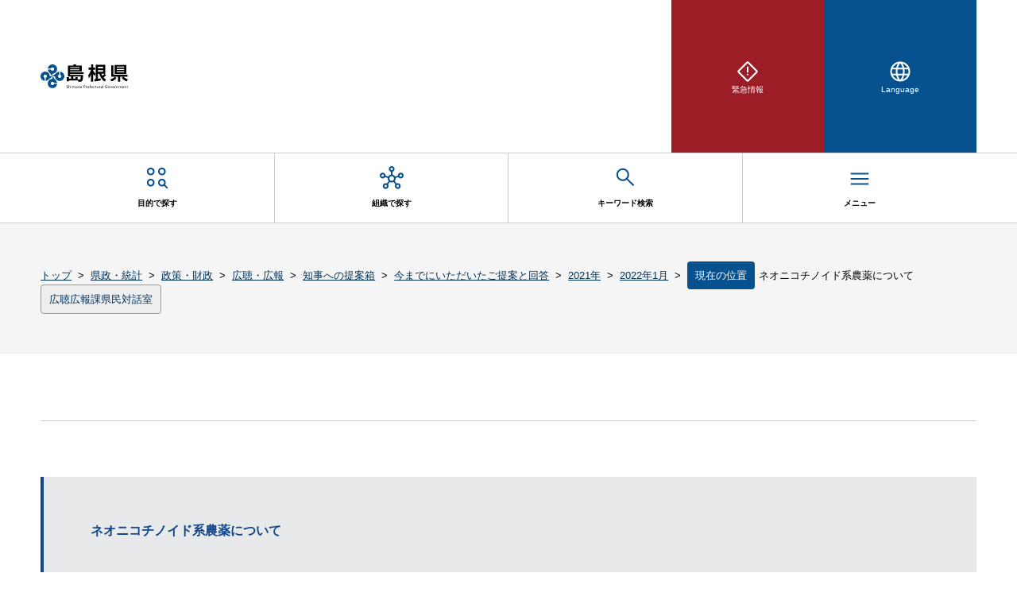

--- FILE ---
content_type: text/html; charset=UTF-8
request_url: https://www.pref.shimane.lg.jp/admin/seisaku/koho/teian/record/2021/202201/A2021-00529.html?site=sp
body_size: 21947
content:
<!DOCTYPE html><html lang="ja" dir="ltr"><head>
<meta charset="UTF-8">
<meta name="viewport" content="width=device-width, initial-scale=1.0, minimum-scale=1.0, maximum-scale=2.0, user-scalable=yes">
<meta name="Keywords" content="島根県, 自治体, 行政">
<meta name="description" content="島根県">
<title>島根県：ネオニコチノイド系農薬について（トップ / 県政・統計 / 政策・財政 / 広聴・広報 / 知事への提案箱 / 今までにいただいたご提案と回答 / 2021年 / 2022年1月）</title>
<link rel="icon" href="/images/clarity/shimane-logo.ico" sizes="32x32">
<link rel="icon" href="/images/clarity/shimane-logo.svg" type="image/svg+xml">
<link rel="apple-touch-icon" href="/images/clarity/apple-touch-icon.png">
<link rel="manifest" href="/site.webmanifest">
<link rel="stylesheet" href="/stylesheets/clarity/sp/normalize.css">
<link rel="stylesheet" href="/stylesheets/clarity/sp/style.css" media="all">
<link rel="stylesheet" href="/stylesheets/clarity/sp/style-custom.css" media="all">
<link rel="stylesheet" href="/stylesheets/clarity/shared/chatbot.css" media="all">
<link rel="stylesheet" href="/stylesheets/clarity/sp/sub.css" media="all">
<link rel="stylesheet" href="/stylesheets/clarity/sp/sub-custom.css" media="all">
<link rel="stylesheet" href="/stylesheets/scroll-hint.css" media="all">

</head>
<body id="top">
  <noscript>
    <p>このサイトではJavaScriptを使用したコンテンツ・機能を提供しています。JavaScriptを有効にするとご利用いただけます。</p>
  </noscript>
  <div id="wrapper">
    <header>
  <div class="header-content-wrapper">
    <div id="skip">
      <p class="skiplink" id="skiplink"><a href="#honbun">本文へ移動</a></p>
    </div>
    <div class="header-content">
      <h1 class="header-logo"><a href="/"><img src="/images/clarity/shimane-header-logo.svg" width="110" height="30" alt="島根県"></a></h1>
      <nav class="hmenu" aria-label="ヘッダーメニュー">
        <ul class="hnavi__lists">
          <li class="hatt__list_eg">
            <a href="/emergency/"><span><svg xmlns="http://www.w3.org/2000/svg" height="30px" viewBox="0 -960 960 960" width="30px"><path d="M480-73.67q-12.67 0-24.81-4.95-12.14-4.96-22.19-14.05L92.67-433q-9.09-10.05-14.05-22.19-4.95-12.14-4.95-24.81 0-12.67 4.95-25.23 4.96-12.56 14.05-21.77L433-867.33q10.05-9.92 22.19-14.46 12.14-4.54 24.81-4.54 12.67 0 25.23 4.54T527-867.33L867.33-527q9.92 9.21 14.46 21.77 4.54 12.56 4.54 25.23t-4.54 24.81q-4.54 12.14-14.46 22.19L527-92.67q-9.21 9.09-21.77 14.05-12.56 4.95-25.23 4.95Zm0-66.66L819.67-480 480-819.67 140.33-480 480-140.33ZM446.67-440h66.66v-240h-66.66v240ZM480-326.67q13.67 0 23.5-9.83t9.83-23.5q0-13.67-9.83-23.5t-23.5-9.83q-13.67 0-23.5 9.83t-9.83 23.5q0 13.67 9.83 23.5t23.5 9.83ZM480-480Z"></path></svg><span>緊急情報</span></span></a>
          </li>
          <li class="hnavi__list_lg js-megaMenu">
            <button type="button" aria-controls="lg" aria-expanded="false" class="pdmenu"><span><svg xmlns="http://www.w3.org/2000/svg" height="30px" viewBox="0 -960 960 960" width="30px"><path d="M480-80q-83.33 0-156.33-31.5-73-31.5-127.17-85.67-54.17-54.16-85.33-127.5Q80-398 80-481.33 80-565 111.17-637.5q31.16-72.5 85.33-126.67 54.17-54.16 127.17-85Q396.67-880 480-880q83.67 0 156.5 30.83 72.83 30.84 127 85Q817.67-710 848.83-637.5 880-565 880-481.33q0 83.33-31.17 156.66-31.16 73.34-85.33 127.5-54.17 54.17-127 85.67T480-80Zm0-66q32-36 54-80t36-101.33H390.67Q404-272.67 426-227.67T480-146Zm-91.33-13.33q-22.67-36.34-39.17-77.5Q333-278 322-327.33H182.67q35 64 82.83 103.33t123.17 64.67ZM572-160q66.67-21.33 119.5-64.33t85.83-103H638.67Q627-278.67 610.83-237.5 594.67-196.33 572-160ZM158-394h151.33q-3-24.67-3.83-45.5-.83-20.83-.83-41.83 0-23.67 1.16-43.17Q307-544 310-566.67H158q-6.33 22.67-8.83 41.84-2.5 19.16-2.5 43.5 0 24.33 2.5 44.5 2.5 20.16 8.83 42.83Zm219.33 0h206q3.67-27.33 4.84-46.83 1.16-19.5 1.16-40.5 0-20.34-1.16-39.17-1.17-18.83-4.84-46.17h-206q-3.66 27.34-4.83 46.17-1.17 18.83-1.17 39.17 0 21 1.17 40.5t4.83 46.83ZM650-394h152q6.33-22.67 8.83-42.83 2.5-20.17 2.5-44.5 0-24.34-2.5-43.5-2.5-19.17-8.83-41.84H650.67q3 30 4.16 48.84Q656-499 656-481.33q0 21.66-1.5 41.16-1.5 19.5-4.5 46.17Zm-12-239.33h139.33Q745.67-696 692.83-739q-52.83-43-121.5-61.67Q594-765 610.17-724.5 626.33-684 638-633.33Zm-247.33 0h180q-11.34-50-35-96-23.67-46-55.67-83.34-30 30-51 72.34-21 42.33-38.33 107Zm-208 0h140Q333-682 348.83-722.17 364.67-762.33 388-800q-68.67 18.67-120.5 61t-84.83 105.67Z"></path></svg><span>Language</span></span></button>
            <nav id="lg" class="megaMenu pdmenulist" aria-label="Languageのサブメニュー">
              <div class="hnavi-box">
                <ul>
  <li><a href="#" onclick="selectLanguage('en')" title="英語に翻訳する(外部サイト)">English</a></li>
  <li><a href="#" onclick="selectLanguage('zh')" title="中国語・簡体字に翻訳する(外部サイト)">中文（简体字）</a></li>
  <li><a href="#" onclick="selectLanguage('zhb')" title="中国語・繁体字に翻訳する(外部サイト)">中文（繁體字）</a></li>
  <li><a href="#" onclick="selectLanguage('ko')" title="韓国語に翻訳する(外部サイト)">한글</a></li>
  <li><a href="#" onclick="selectLanguage('pt')" title="ポルトガル語に翻訳する(外部サイト)">Português</a></li>
  <li><a href="#" onclick="selectLanguage('vi')" title="ベトナム語に翻訳する(外部サイト)">Tiếng Việt</a></li>
  <li><a href="#" onclick="selectLanguage('tl')" title="タガログ語に翻訳する(外部サイト)">Tagalog</a></li>
  <li><a href="#" onclick="selectLanguage('id')" title="インドネシア語に翻訳する(外部サイト)">Bahasa Indonesia</a></li>
  <li><a href="#" onclick="selectLanguage('ne')" title="ネパール語に翻訳する(外部サイト)">नेपाली भाषा</a></li>
  <li><a href="#" onclick="selectLanguage('my')" title="ビルマ語に翻訳する(外部サイト)">မြန်မာဘာသာစကား</a></li>
</ul>
<p><a href="https://www.sic-info.org/support/consultation/go-en_shimane/">多言語相談Go-enしまね（ワンストップ型相談窓口・しまね国際センター）【外部サイト】</a></p>
              </div>
            </nav>
          </li>
        </ul>
      </nav><!-- end hmenu -->
    </div><!-- end header-content -->
  </div><!-- end header-content-wrapper -->
  <nav class="gnavi__wrap" aria-label="グローバルメニュー">
    <ul class="gnavi__lists">
      <li class="gnavi__list js-megaMenu">
        <button type="button" aria-controls="purpose" aria-expanded="false" class="pdmenu"><span><svg xmlns="http://www.w3.org/2000/svg" height="30px" viewBox="0 -960 960 960" width="30px"><path d="m868.67-44.67-121-120q-18 12.34-39.37 18.5Q686.93-140 664-140q-64.07 0-109.7-45.63-45.63-45.63-45.63-109.7 0-64.35 45.63-110.18 45.63-45.82 109.7-45.82 64.35 0 110.18 45.82Q820-359.68 820-295.33q0 23-6.67 44.16Q806.67-230 795-212L915.33-91.33l-46.66 46.66Zm-654-94.66q-64.08 0-109.71-45.63-45.63-45.63-45.63-109.71 0-65.33 45.63-111 45.63-45.66 109.71-45.66 65.33 0 111 45.66 45.66 45.67 45.66 111 0 64.08-45.66 109.71-45.67 45.63-111 45.63Zm0-66.67q37.66 0 63.83-26.05 26.17-26.04 26.17-62.62 0-37.66-26.17-63.83t-63.83-26.17q-36.58 0-62.62 26.17Q126-332.33 126-294.67q0 36.58 26.05 62.62Q178.09-206 214.67-206Zm448.66 0q37.67 0 63.84-26.05 26.16-26.04 26.16-62.62 0-37.66-26.16-63.83-26.17-26.17-63.84-26.17-36.57 0-62.62 26.17-26.04 26.17-26.04 63.83 0 36.58 26.04 62.62Q626.76-206 663.33-206ZM214.67-588q-64.08 0-109.71-45.63-45.63-45.63-45.63-109.7 0-65.34 45.63-111Q150.59-900 214.67-900q65.33 0 111 45.67 45.66 45.66 45.66 111 0 64.07-45.66 109.7Q280-588 214.67-588Zm448.66 0q-64.07 0-109.7-45.63Q508-679.26 508-743.33q0-65.34 45.63-111Q599.26-900 663.33-900q65.34 0 111 45.67 45.67 45.66 45.67 111 0 64.07-45.67 109.7-45.66 45.63-111 45.63Zm-448.66-66.67q37.66 0 63.83-26.04 26.17-26.05 26.17-62.62 0-37.67-26.17-63.84-26.17-26.16-63.83-26.16-36.58 0-62.62 26.16Q126-781 126-743.33q0 36.57 26.05 62.62 26.04 26.04 62.62 26.04Zm448.66 0q37.67 0 63.84-26.04 26.16-26.05 26.16-62.62 0-37.67-26.16-63.84-26.17-26.16-63.84-26.16-36.57 0-62.62 26.16-26.04 26.17-26.04 63.84 0 36.57 26.04 62.62 26.05 26.04 62.62 26.04Zm-448 359.34Zm0-448.67ZM664-744Z"></path></svg><span>目的で探す</span></span></button>
        <nav id="purpose" class="megaMenu pdmenulist" aria-label="目的で探すのサブメニュー">
          <ul>
  <li><a href="/bousai_info/">防災・安全</a></li>
  <li><a href="/tourism/">観光</a></li>
  <li><a href="/education/">子育て・教育</a></li>
  <li><a href="/medical/">医療・福祉</a></li>
  <li><a href="/life/">くらし</a></li>
  <li><a href="/industry/">しごと・産業</a></li>
  <li><a href="/infra/">環境・県土づくり</a></li>
  <li><a href="/admin/">県政・統計</a></li>
</ul>

        </nav>
      </li>
      <li class="gnavi__list js-megaMenu">
        <a href="/section.html" class="pdmenu">
          <span><svg xmlns="http://www.w3.org/2000/svg" height="30px" viewBox="0 -960 960 960" width="30px"><path d="M236-40q-48.33 0-82.17-33.83Q120-107.67 120-156t33.83-82.17Q187.67-272 236-272q14 0 25 2.67 11 2.66 22 7.66L358.67-356q-22-25.67-32.34-58.33-10.33-32.67-5-67l-107.66-36.34q-15.67 25-40.67 39.34Q148-464 116-464q-48.33 0-82.17-33.83Q0-531.67 0-580t33.83-82.17Q67.67-696 116-696t82.17 33.83Q232-628.33 232-580v5.33l108.33 37.34q18.67-33.34 46.84-53Q415.33-610 450-617v-115q-39-11-62.5-42.83Q364-806.67 364-844q0-48.33 33.83-82.17Q431.67-960 480-960t82.17 33.83Q596-892.33 596-844q0 37.33-24 69.17Q548-743 510-732v115q34.67 7 63.17 26.67 28.5 19.66 47.16 53L728-574.67V-580q0-48.33 33.83-82.17Q795.67-696 844-696t82.17 33.83Q960-628.33 960-580t-33.83 82.17Q892.33-464 844-464q-32 0-57.5-14.33-25.5-14.34-40.17-39.34l-107.66 36.34Q644-447 634-414.5T601.33-356L677-262q11-5 22-7.5t24.71-2.5q48.96 0 82.62 33.83Q840-204.33 840-156t-33.83 82.17Q772.33-40 724-40t-82.17-33.83Q608-107.67 608-156q0-20 5.83-36.83 5.84-16.84 16.17-31.84L554.33-319q-35.08 19-74.87 19-39.79 0-74.79-19L330-224q10.33 15 16.17 31.5Q352-176 352-156q0 48.33-33.83 82.17Q284.33-40 236-40ZM116.02-530.67q20.98 0 35.15-14.19 14.16-14.19 14.16-35.16 0-20.98-14.19-35.15-14.19-14.16-35.16-14.16-20.98 0-35.15 14.19-14.16 14.19-14.16 35.16 0 20.98 14.19 35.15 14.19 14.16 35.16 14.16Zm120 424q20.98 0 35.15-14.19 14.16-14.19 14.16-35.16 0-20.98-14.19-35.15-14.19-14.16-35.16-14.16-20.98 0-35.15 14.19-14.16 14.19-14.16 35.16 0 20.98 14.19 35.15 14.19 14.16 35.16 14.16Zm244-688q20.98 0 35.15-14.19 14.16-14.19 14.16-35.16 0-20.98-14.19-35.15-14.19-14.16-35.16-14.16-20.98 0-35.15 14.19-14.16 14.19-14.16 35.16 0 20.98 14.19 35.15 14.19 14.16 35.16 14.16Zm.31 428q39 0 66-27.33t27-66.33q0-39-27.06-66-27.07-27-66.27-27-38.67 0-66 27.06-27.33 27.07-27.33 66.27 0 38.67 27.33 66t66.33 27.33Zm243.69 260q20.98 0 35.15-14.19 14.16-14.19 14.16-35.16 0-20.98-14.19-35.15-14.19-14.16-35.16-14.16-20.98 0-35.15 14.19-14.16 14.19-14.16 35.16 0 20.98 14.19 35.15 14.19 14.16 35.16 14.16Zm120-424q20.98 0 35.15-14.19 14.16-14.19 14.16-35.16 0-20.98-14.19-35.15-14.19-14.16-35.16-14.16-20.98 0-35.15 14.19-14.16 14.19-14.16 35.16 0 20.98 14.19 35.15 14.19 14.16 35.16 14.16ZM480-844ZM116-580Zm364 120Zm364-120ZM236-156Zm488 0Z"></path></svg><span>組織で探す</span></span>
        </a>
        </li>
      <li class="gnavi__keyword js-megaMenu">
        <button type="button" aria-controls="keyword" aria-expanded="false" class="pdmenu"><span><svg xmlns="http://www.w3.org/2000/svg" height="30px" viewBox="0 -960 960 960" width="30px"><path d="M792-120.67 532.67-380q-30 25.33-69.64 39.67Q423.39-326 378.67-326q-108.44 0-183.56-75.17Q120-476.33 120-583.33t75.17-182.17q75.16-75.17 182.5-75.17 107.33 0 182.16 75.17 74.84 75.17 74.84 182.27 0 43.23-14 82.9-14 39.66-40.67 73l260 258.66-48 48Zm-414-272q79.17 0 134.58-55.83Q568-504.33 568-583.33q0-79-55.42-134.84Q457.17-774 378-774q-79.72 0-135.53 55.83-55.8 55.84-55.8 134.84t55.8 134.83q55.81 55.83 135.53 55.83Z"></path></svg><span>キーワード検索</span></span></button>
        <div id="keyword" class="megaMenu pdmenulist" aria-labelledby="keyword-label">
          <h2 id="keyword-label">キーワードを入力して検索</h2>
          <div class="keyword-box">
            <div id="top_search_keyword">
              <form action="/search.html" class="example" role="search" id="cse-search-box" name="cse-search-box">
                <label for="keyword-seach">キーワード検索</label>
                <input type="text" id="keyword-seach" placeholder="検索.." name="q">
                <button type="submit" aria-label="検索">検索</button>
              </form>
                <script src="https://www.google.com/coop/cse/brand?form=cse-search-box"></script>
            </div>
          </div>
        </div>
      </li>
      <li class="gnavi__list js-megaMenu">
        <button type="button" aria-controls="menu" aria-expanded="false" class="pdmenu"><span><svg xmlns="http://www.w3.org/2000/svg" height="30px" viewBox="0 -960 960 960" width="30px"><path d="M120-240v-66.67h720V-240H120Zm0-206.67v-66.66h720v66.66H120Zm0-206.66V-720h720v66.67H120Z"></path></svg><span>メニュー</span></span></button>
        <nav id="menu" class="megaMenu pdmenulist" aria-label="メニューのサブメニュー">
          <ul>
  <li><a href="/sitemap.html">サイトマップ</a></li>
  <li><a href="/phone_top.html">県機関の電話番号一覧</a></li>
  <li><a href="/sodan.html">相談窓口を探す</a></li>
</ul>

        </nav>
      </li>
    </ul>
  </nav><!-- end nav -->
</header><!-- end header -->
    <div id="crumbs">
  <ul>
      <li><a href="/">トップ</a></li>
      <li>&nbsp;&gt;&nbsp;</li>
      <li><a href="/admin/">県政・統計</a></li>
      <li>&nbsp;&gt;&nbsp;</li>
      <li><a href="/admin/seisaku/">政策・財政</a></li>
      <li>&nbsp;&gt;&nbsp;</li>
      <li><a href="/admin/seisaku/koho/">広聴・広報</a></li>
      <li>&nbsp;&gt;&nbsp;</li>
      <li><a href="/admin/seisaku/koho/teian/">知事への提案箱</a></li>
      <li>&nbsp;&gt;&nbsp;</li>
      <li><a href="/admin/seisaku/koho/teian/record/">今までにいただいたご提案と回答</a></li>
      <li>&nbsp;&gt;&nbsp;</li>
      <li><a href="/admin/seisaku/koho/teian/record/2021/">2021年</a></li>
      <li>&nbsp;&gt;&nbsp;</li>
      <li><a href="/admin/seisaku/koho/teian/record/2021/202201/">2022年1月</a></li>
      <li>&nbsp;&gt;&nbsp;</li>
      <li><span>現在の位置</span>ネオニコチノイド系農薬について</li>
      <li class="section">
        <span>
        <a href="/kenmintaiwa/">広聴広報課県民対話室</a>
        </span>
      </li>
  </ul>
</div>

    <div id="honbun" class="container sub">
      <main>
        <!-- begin_content -->
        <div id="page-content">
            <div class="susanoo-editable-field"><div><hr></div>
<h2>ネオニコチノイド系農薬について</h2>
<div><hr><p>&nbsp;</p>
</div>
<h5>【提案No.A2021-00529】11月20日受付</h5>
<div><p>&nbsp;</p>
<p>　ネオニコチノイド系農薬についてのテレビ報道を見ました。</p>
<p>　宍道湖で1993年を境にワカサギ、ウナギ等が獲れなくなり、漁獲量の激減時期とネオニコチノイド系農薬販売開始時期が一致していることから、当農薬の影響が疑われると考察している研究が紹介されていました。この農薬の影響について、県として調査、分析、対策をされる予定はありますか。</p>
<p>&nbsp;</p>
</div>
<h5>【回答】1月7日回答</h5>
<div><p>&nbsp;</p>
<p>　宍道湖のウナギの漁獲量は、1993年（平成５年）の24トンから減少し、近年3.5～10トンで推移しています。全国では1970年（昭和45年）頃から減少し、現在では約50分の１にまで低下しています。</p>
<p>　この原因については、養殖種苗用にシラスウナギを乱獲したことなど諸説ありますが、現在、全国的にシラスウナギの漁獲規制などの保護対策が進められています。</p>
<p>　また、宍道湖のワカサギの漁獲量は、1993年（平成５年）に190トン、94年（平成６年）には20トンに減少し、現在ではほとんど漁獲されない状況が続いています。</p>
<p>　ワカサギは水温30℃以下の環境に生息する魚で、宍道湖は分布の南限に当たりますが、漁獲量が急減した1994年は、夏に30℃以上の高水温が続き、ワカサギのへい死が生じた可能性が高いと考えられました。また、近年のほとんど漁獲されない状況についても水温の影響が大きいと考えています。</p>
<p>　漁獲量の減少につきましては、さまざまな原因が指摘されており、減少に影響を与えた可能性があるものの一つとしてネオニコチノイド系農薬が示されたものと理解しています。</p>
<p>　現在、県ではネオニコチノイド系農薬と水産生物に関する調査の予定はありませんが、いただいたご意見を業務の参考とさせていただきます。ご意見ありがとうございました。</p>
<p>（農林水産部沿岸漁業振興<span style="letter-spacing: 1em;">課</span>TEL：0852-22-6013）</p>
<p>&nbsp;</p>
<p>&nbsp;</p>
<p>&nbsp;</p>
<hr><p>［この回答に対する意見募集］</p>
<p>■この回答に対してご意見がありましたら、こちらをクリックし<a href="mailto:teian@pref.shimane.lg.jp?subject=%5BTEIAN%20No.A2021-00529%5D">ご意見送信メール</a>からお送りください。ご意見には、お名前、年代、お住まいの市区町村をメールの件名欄に入力願います。上記リンクをクリックしてもメールボックスが出ない場合は、恐れ入りますがメールソフトを立ち上げteian@pref.shimane.lg.jpのアドレスまでご意見を送付ください。その際は、お手数ですが、上記の【提案No.】、お名前、年代、お住まいの市区町村をメールの件名欄に入力願います。</p>
<hr><p>｜<a href="/admin/seisaku/koho/teian/record/2021/202201/202201.html">２０２２年１月項目一覧</a>｜</p>
</div>
</div>


        </div><!-- end page-content -->
        <!-- end_content -->
        <section class="shimane-org"><!-- 組織情報 -->
  <h3>お問い合わせ先</h3>
  <address>
      <p class="lead">広聴広報課県民対話室</p>
      <div><p>島根県政策企画局広聴広報課県民対話室
<br>〒690-8501
<br>島根県松江市殿町１番地　　　
<br>【電話】0852-22-5770、6501
<br>【FAX】0852-22-6025</p></div>
  </address>
</section>
<div class="shimane-ad">
  <div class="shimane-ad-box-wrapper">
    <p class="shimane-ad-title">企業広告</p>
    <div class="shimane-ad-box">
      <ul id="shimane-ad-list">
      </ul>
    </div>
    <p class="shimane-ad-contact"><a href="/admin/seisaku/keikaku/koukoku/ad1.html">広告掲載について</a></p>
  </div>
</div>

      </main>
    </div><!-- end main -->
    <footer>
  <div class="pagetop">
    <a href="#top">ページの先頭へ戻る</a>
  </div>
  <div class="fmenu-wrapper">
    <div class="fmenu">
      <ul>
        <li><a href="/privacy.html">個人情報の取り扱い</a></li>
        <li><a href="/cl.html">著作権・リンク等</a></li>
        <li><a href="/ac.html">アクセシビリティ</a></li>
        <li><a href="/smp.html">ソーシャルメディア利用指針</a></li>
      </ul>
    </div>
  </div>
  <div class="footer-content-wrapper">
    <div class="footer-content">
      <p class="footer-logo"><img src="/images/clarity/shimane-footer-logo.svg" width="110" height="30" alt="島根県"></p>
      <address>
        <p><span class="corp-number">法人番号1000020320005</span><br>
        住所　〒690-8501 島根県松江市殿町1番地<br>
        <span class="tel-number">電話　0852-22-5111（代表）</span></p>
        <ul>
          <li><a class="map" href="/annai.html">県庁へのアクセス</a></li>
          <li><a class="mail" href="mailto:webmaster@pref.shimane.lg.jp">メールでのお問い合わせ</a></li>
        </ul>
      </address>
    </div>
  </div>
  <div class="copyright">
    <p>Copyright © Shimane Prefectural Government. All Rights Reserved.</p>
  </div>
</footer><!-- end footer -->

  </div>

  <script src="/javascripts/clarity/jquery-3.7.1.min.js"></script>
<script src="/javascripts/clarity/pd.js"></script>
<script src="/javascripts/scroll-hint.min.js"></script>
<script src="/javascripts/clarity/scrollable.js"></script>
<script src="/javascripts/banner.js"></script>
<script src="/javascripts/clarity/utilities.js"></script>

<!-- Global site tag (gtag.js) - Google Analytics -->
<script async="" src="https://www.googletagmanager.com/gtag/js?id=UA-1590645-1"></script>
<script>
  window.dataLayer = window.dataLayer || [];
  function gtag(){dataLayer.push(arguments);}
  gtag('js', new Date());

  gtag('config', 'UA-1590645-1');
</script>
<!-- Google Tag Manager -->
<script>(function(w,d,s,l,i){w[l]=w[l]||[];w[l].push({'gtm.start':
new Date().getTime(),event:'gtm.js'});var f=d.getElementsByTagName(s)[0],
j=d.createElement(s),dl=l!='dataLayer'?'&l='+l:'';j.async=true;j.src=
'https://www.googletagmanager.com/gtm.js?id='+i+dl;f.parentNode.insertBefore(j,f);
})(window,document,'script','dataLayer','GTM-K8T7BV9');</script>
<!-- End Google Tag Manager -->


<script type="text/javascript" src="/_Incapsula_Resource?SWJIYLWA=719d34d31c8e3a6e6fffd425f7e032f3&ns=1&cb=75094483" async></script></body></html>

--- FILE ---
content_type: text/css
request_url: https://www.pref.shimane.lg.jp/stylesheets/clarity/sp/style.css
body_size: 38610
content:
@charset "UTF-8";

/*	##################################
   	基本CSS
	################################## */

/*	##################################
   	CSS INITIAL SETTINGS
	################################## */

html {
	height: 100%;
	scroll-behavior: smooth;
}

body, div, span, h1, h2, h3, h4, h5, h6, p, a, img, ol, ul, li {
	margin: 0;
	padding: 0;
	border: 0;
	font-size: 100%;
	font: inherit;
	vertical-align: baseline;
}

body {
	background: #ffffff;
	font-family: "Helvetica Neue", Arial, "Hiragino Kaku Gothic ProN", "Hiragino Sans", Meiryo, sans-serif;
}

/*	##################################
   	CSS BASIC ELEMENTS
	################################## */

img {
	width: 100%;
	height: auto;
	border: none;
	vertical-align:top;
	object-fit: cover;
}

a {
}

a:link {
	color: #033158;
}

a:hover {
	color: #9d1d26;
}

a:visited {
	color: #440066;
}

a img {
	transition: 1s;
}

a img:hover {
	opacity: 0.7;
}

p {
	line-height: 1.4em;
}

button {
	background: #ffffff;
	border: none;
	cursor: pointer;
}

/*	##################################
   	HEADINGS
	################################## */


h1, h2, h3, h4, h5, h6 {
	font-weight: 600;
}

h1 {
	margin: 0 0 5% 0;
	padding: 6%;
	background: #114689;
	color: #ffffff;
}

h2 {
	position: relative;
	margin: 6% 0;
	padding: 5%;
	background: #e8e9ea;
	border-left: 4px solid #114689;
	color: #114689;
}

h2:after {
	position: absolute;
	content: '';
	top: 100%;
	left: 5%;
	width: 0;
	height: 0;
	border: 10px solid transparent;
	border-top: 14px solid #e8e9ea;
}

h3 {
	position: relative;
	margin: 5% 0 6% 0;
	padding: 4% 0;
	border-bottom: solid 4px #e2f1fd;
	color: #000000;
}

h3:after {
	position: absolute;
	content: " ";
	display: block;
	border-bottom: solid 4px #114689;
	bottom: -4px;
	width: 30%;
}

h4 {
	position: relative;
	margin: 10% 0 5% 0;
	padding: 4% 0 4% 6%;
	background: #e2f1fd;
	color: #000000;
	border-radius: 4px;
}

h5 {
	position: relative;
	margin: 10% 0 5% 0;
	padding: 3%;
	border-left: 4px solid #5999ea;
	color: #000000;
}

h5::before {
	position: absolute;
	left: -4px;
	bottom: 0;
	content: '';
	width: 4px;
	height: 50%;
	background-color: #114689;
}

h5::after {
	position: absolute;
	left: 0;
	bottom: 0;
	content: '';
	width: 100%;
	height: 0;
	border-bottom: 1px solid #114689;
}

h6 {
	position: relative;
	margin: 10% 0 4% 0;
	padding: 0 0 0 20px;
	color: #000000;
}

h6::after {
	position: absolute;
	top: 50%;
	left: 0;
	transform:translateY(-50%);
	content: '';
	width: 8px;
	height: 8px;
	border: 4px solid #08518f;
	border-radius: 100%;
}

hgroup {
	margin-bottom: 20px;
}

/*	##################################
   	BASIC LAYOUT
	################################## */

#wrapper {
	width: 100%;
	margin: 0 auto;
}

header {
	width: 100%;
	margin: 0;
	padding: 0;
}

.container {
	width: 100%;
	margin: 0;
	padding: 0;
}

.main {
	width: 100%;
	margin: 0;
	padding: 0;
}

footer {
	width: 100%;
	margin: 0;
	padding: 0;
}

article {
	width: 100%;
	margin: 0;
	padding: 0;
}

section {
	width: 100%;
	margin: 0;
	padding: 0;
}

address {
	font-style: normal;
	line-height: 1.4em;
}

/*	##################################
   	HEADER
	################################## */

.header-content-wrapper {
	width: 100%;
	margin: 0 auto;
}

.header-content {
	display: flex;
	justify-content: space-between;
	align-items: center;
	width: 92%;
	margin: 0 auto;
	padding: 0;
}

.header-logo {
	width: 110px;
	margin: auto 0;
	padding: 0;
	background: none;
	font-size: 100%;
}

.hmenu {
	margin: 0;
	padding: 0;
	justify-content: flex-end;
	align-items: center;
}

.hmenu ul {
	display: flex;
	list-style: none;
}

.hmenu ul li {
	margin: 0;
	padding: 0;
}

.hnavi__lists {
	display: flex;
	margin: 0;
	padding: 0;
}

.hnavi__lists span {
	display: block;
}

/** 緊急情報ボタンの色 */
.hatt__list_eg button {
	display: flex;
	justify-content: center;
	align-items: center;
	text-align: center;
	width: 15vw;
	height: 15vw;
	background: #9d1d26;
	border: 2px solid #9d1d26;
	line-height: 1.2em;
	font-size: 60%;
	fill: #ffffff;
	color: #ffffff;
	transition: 1s;
}

.hatt__list_eg button:hover {
	background: #ffffff;
	fill: #9d1d26;
	color: #9d1d26;
}

/** ドロップダウンメニューの設定 */
.hatt__list_eg .megaMenu {
	position: absolute;
	visibility: visible;
	left: 0;
	width: 100%;
	background: #9d1d26;
	z-index: 20;
}

.hatt__list_eg div {
	height: auto;
	margin: 0;
	padding: 0;
	background: none;
}

.hatt__list_eg .pdmenulist {
	display: none;
}

.hatt__list_eg .megaMenu h2 {
	position: static;
	margin: 0;
	padding: 4% 4% 1% 4%;
	background: none;
	border: none;
	font-size: 100%;
	color: #ffffff;
}

.hatt__list_eg .megaMenu h2:after {
	position: static;
	content: none;
	border: none;
}

.hatt__list_eg .megaMenu .hatt-box {
	height: 300px;
	margin: 0 4% 4% 4%;
	padding: 0;
	background: #ffffff;
	overflow-y: scroll;
}

.hatt__list_eg .megaMenu .hatt-box ul {
	display: block;
	margin: 4% 6% 4% 4%;
	padding: 0;
}

.hatt__list_eg .megaMenu .hatt-box ul li {
	position: relative;
	margin: 0;
	padding: 0;
	line-height: 1.3em;
	text-align: left;
	border: none;
	border-bottom: 1px solid #bb3943;
}

.hatt__list_eg .megaMenu .hatt-box ul li:after {
	content: "";
	position: absolute;
	margin: auto;
	top: 0;
	bottom: 0;
	right: 0;
	width: 6px;
	height: 6px;
	border-top: 2px solid #9d1d26;
	border-right: 2px solid #9d1d26;
	transform: rotate(45deg);
}

.hatt__list_eg .megaMenu .hatt-box ul li p {
	margin: 2% 2% 2% 0;
}

.hatt__list_eg .megaMenu .hatt-box ul li:last-child {
	border: none;
}

.hatt__list_eg .megaMenu .hatt-box ul li a {
	text-decoration: none;
}

.hatt__list_eg .megaMenu .hatt-box ul li a:hover {
	text-decoration: underline;
}

/** Languageボタンの色 */
.hnavi__list_lg button {
	display: flex;
	justify-content: center;
	align-items: center;
	text-align: center;
	width: 15vw;
	height: 15vw;
	background: #08518f;
	border: 2px solid #08518f;
	line-height: 1.2em;
	font-size: 60%;
	fill: #ffffff;
	color: #ffffff;
	transition: 1s;
}

.hnavi__list_lg button:hover {
	background: #ffffff;
	fill: #08518f;
	color: #08518f;
}

/** ドロップダウンメニューの設定 */
.hnavi__list_lg .megaMenu {
	position: absolute;
	visibility: visible;
	left: 0;
	width: 100%;
	z-index: 20;
}

.hnavi__list_lg .megaMenu h2 {
	position: static;
	margin: 0;
	padding: 4% 4% 0 4%;
	background: none;
	border: none;
	font-size: 100%;
	color: #ffffff;
}

.hnavi__list_lg .megaMenu h2:after {
	position: static;
	content: none;
	border: none;
}

.hnavi__list_lg .megaMenu .hnavi-box {
	margin: 0;
	padding: 4%;
	background: #08518f;
}

.hnavi__list_lg .megaMenu .hnavi-box p a {
	font-size: 80%;
	color: #ffffff;
	line-height: 1.6em;
	text-decoration: none;
}

.hnavi__list_lg .megaMenu .hnavi-box  p a:hover {
	text-decoration: underline;
}

.hnavi__list_lg .megaMenu .hnavi-box ul {
	display: block;
	margin: 0 0 4% 0;
	padding: 0;
}

.hnavi__list_lg .megaMenu .hnavi-box ul li {
	background: #08518f;
	margin: 0;
	padding: 0;
	display: block;
	width: 100%;
	text-align: left;
	border: none;
	border-bottom: 1px solid #1469af;
}

.hnavi__list_lg .megaMenu .hnavi-box ul li:hover {
	background: #033158;
}

.hnavi__list_lg .megaMenu .hnavi-box ul li:first-child {
	border: none;
	border-bottom: 1px solid #1469af;
}

.hnavi__list_lg .megaMenu .hnavi-box ul li a {
	display: flex;
	padding: 4% 2%;
	height: auto;
	align-items: center;
	justify-content: left;
	text-decoration: none;
	font-size: 80%;
	color: #ffffff;
}

.hnavi__list_lg .megaMenu .hnavi-box ul li a::before {
	content: '';
	display: inline-block;
	width: 20px;
	height: 20px;
	margin: 0;
	background-image: url('data:image/svg+xml;utf-8,<svg fill="%23ffffff" xmlns="http://www.w3.org/2000/svg" height="20px" viewBox="0 -960 960 960" width="20px"><path d="M522-480 333-669l51-51 240 240-240 240-51-51 189-189Z"/></svg>');
	background-repeat: no-repeat;
	background-size: contain;
	background-position: center;
	vertical-align: bottom;
}

.hnavi__list_lg .pdmenulist {
	display: none;
}

/*	##################################
   	MENU
	################################## */

.gnavi__wrap {
	width: 100%;
	margin: 0;
	padding: 0;
	border-top: 1px solid #cccccc;
	border-bottom: 1px solid #cccccc;
}

.gnavi__lists {
	display: flex;
	width: 92%;
	margin: 0 auto;
	padding: 0;
}

.gnavi__lists span {
	display: block;
}

.gnavi__lists .is-open button {
	background: #08518f;
}

.gnavi__lists .is-open button span svg {
	fill: #ffffff;
}

.gnavi__lists .is-open button span span {
	color: #ffffff;
}

/** グローバルナビゲーションの色 */
/** グローバルナビゲーション右側の線色 */
.gnavi__list {
	width: 25%;
	background: #ffffff;
	border-right: 1px solid #cccccc;
	list-style: none;
	transition: 0.6s;
}

/** グローバルナビゲーション最右側の線色 */
.gnavi__list:last-child {
	border-right: none;
}

.gnavi__list img {
	width: 30px;
	height: 30px;
}

/** グローバルナビゲーションホバー時の色 */
.gnavi__list button:hover {
	background: #08518f;
}

.gnavi__list button {
	display: flex;
	justify-content: center;
	align-items: center;
	text-align: center;
	width: 100%;
	height: 100%;
	background: none;
	border: none;
	line-height: 1.2em;
	text-decoration: none;
	color: #000000;
	font-weight: 600;
	font-size: 65%;
	transition: 1s;
}

.gnavi__list a {
	text-decoration: none;
}

.gnavi__list button span {
	padding: 5% 0;
}

.gnavi__list button span svg {
	margin: 0 0 5px 0;
	fill: #08518f;
}

.gnavi__list:hover button span svg {
	fill: #ffffff;
}

.gnavi__list:hover button span span {
	color: #ffffff;
}

/** ドロップダウンメニューの設定 */
.gnavi__list .megaMenu {
	position: absolute;
	visibility: visible;
	left: 0;
	width: 100%;
	z-index: 20;
}

.gnavi__list .megaMenu ul {
	margin: 0;
	padding: 0;
}

.gnavi__list .megaMenu ul li {
	background: #08518f;
	margin: 0;
	padding: 0;
	display: block;
	width: 100%;
	font-size: 80%;
	text-align: left;
	border: none;
	border-bottom: 1px solid #1469af;
	line-height: 1.6em;
}

.gnavi__list .megaMenu ul li:hover {
	background: #033158;
}

.gnavi__list .megaMenu ul li:first-child {
	border: none;
	border-bottom: 1px solid #1469af;
	border-top: 1px solid #1469af;
}

.gnavi__list .megaMenu ul li a {
	position: relative;
	display: block;
	padding: 4% 2% 4% 20px;
	color: #ffffff;
	text-decoration: none;
}
.gnavi__list .megaMenu ul li a::before,
.gnavi__list .megaMenu ul li a::after{
	position: absolute;
	top: 0;
	bottom: 0;
	left: 0;
	margin: auto;
	content: "";
	vertical-align: middle;
}
.gnavi__list .megaMenu ul li a::before {
	left: 8px;
	width: 4px;
	height: 4px;
	border-top: 2px solid #ffffff;
	border-right: 2px solid #ffffff;
	transform: rotate(45deg);
}

.gnavi__list .pdmenulist {
	display: none;
}


/** グローバルナビゲーション（キーワード検索）の色 */
/** グローバルナビゲーション（キーワード検索）右側の線色 */
.gnavi__keyword {
	width: 25%;
	background: #ffffff;
	border-right: 1px solid #cccccc;
	list-style: none;
	transition: 0.6s;
}

/** グローバルナビゲーション（キーワード検索）ホバー時の色 */
.gnavi__keyword button:hover {
	background: #08518f;
}

.gnavi__keyword button {
	display: flex;
	justify-content: center;
	align-items: center;
	text-align: center;
	width: 100%;
	height: 100%;
	background: none;
	border: none;
	line-height: 1.2em;
	text-decoration: none;
	color: #000000;
	font-weight: 600;
	font-size: 65%;
	transition: 1s;
}

.gnavi__keyword a {
	text-decoration: none;
}

.gnavi__keyword button span {
	padding: 5% 0;
}

.gnavi__keyword button span svg {
	margin: 0 0 5px 0;
	fill: #08518f;
}

.gnavi__keyword:hover button span svg {
	fill: #ffffff;
}

.gnavi__keyword:hover button span span {
	color: #ffffff;
}

/** ドロップダウンメニュー（キーワード検索）の設定 */
.gnavi__keyword .megaMenu {
	position: absolute;
	visibility: visible;
	left: 0;
	width: 100%;
	background: #ffffff;
	border-top: 2px solid #08518f;
	z-index: 20;
}

.keyword-box {
	width: 100%;
	margin: 0 auto;
	padding: 0 4% 4% 4%;
	background: #ffffff;
	border-bottom: 1px solid #cccccc;
}

.gnavi__keyword .megaMenu h2 {
	position: static;
	margin: 0;
	padding: 4% 4% 1% 4%;
	background: none;
	font-size: 100%;
	border: none;
	color: #000000;
}

.gnavi__keyword .megaMenu h2:after {
	position: static;
	content: none;
	background: none;
	border: none;
}

.gnavi__keyword .pdmenulist {
	display: none;
}

#top_search_keyword {
	width: 100%;
	margin: 0;
	padding: 0;
}

form.example {
	display: flex;
	flex-wrap: wrap;
	margin: 0;
	padding: 0;
}

form.example input[type=text] {
	margin: 0;
	padding: 10px;
	font-size: 1rem;
	border: none;
	width: 72%;
	min-height: 50px;
	border: 1px solid #666666;
	background: #ffffff;
	box-sizing: border-box;
	line-height: 1;
}

form.example button {
	width: 20%;
	min-height: 50px;
	margin: 0;
	padding: 10px 0;
	background: #08518f;
	border: 1px solid #08518f;
	color: #ffffff;
	font-size: 1rem;
	border: none;
	cursor: pointer;
	box-sizing: border-box;
	line-height: 1;
}

form.example button:hover {
	background: #033158;
}

/*	##################################
   	TOP TOPICS
	################################## */

.top_topics__wrap {
	width: 88%;
	margin: 2% auto;
	padding: 2%;
	background: #eeeeee;
}

.top_topics {
	padding: 2%;
	background: #ffffff;
}

.top_topics__banner {
	background: #000000;
}

/*	##################################
   	TOP IMPORTANT
	################################## */

.top_important__wrap {
	width: 92%;
	margin: 0 auto;
	padding: 5% 4%;
	background: #eeeeee;
}

.pickup-bnr {
	width: 100%;
	margin: 0 auto;
	padding: 2% 0 0 0;
}

.pickup-bnr ul {
	width: 100%;
	margin: 0 0 -2% 0;
	padding: 0;
	list-style: none;
	display: flex;
	flex-wrap: wrap;
	justify-content: space-between;
}

.pickup-bnr ul li {
	width: 49%;
	margin: 0 0 2% 0;
	padding: 0;

}

.pickup-bnr ul li img {
	background-color: #ffffff;
}

.pickup-bnr ul:after {
	content: "";
	display: block;
	width: 49%;
	height: 0;
}

/*	##################################
   	SWIPER
	################################## */

.swiper-container {
	margin: 0;
	padding: 0;
}

/** wrapperのサイズを調整 */
.swiper--wrapper {
	width: 100%;
	height: auto;
}

.swiper {
	margin: 0;
	padding: 0;
}

/** スライドのサイズを調整、中身のテキスト配置調整、背景色 */
.swiper-slide {
	width: 100%;
	height: auto;
}

.swiper-slide img {
	margin: 0;
	padding: 0;
}

.swiper-pagination-bullet {
	width: 10px !important;
	height: 10px !important;
	margin: 0 0 0 8px !important;
	background: #000000 !important;
}

.swiper-pagination-bullet-active {
	background: #08518f !important;
}

.swiper-pagination-bullet:first-child {
	margin: 0 !important;
}

.swiper-horizontal > .swiper-pagination-bullets,
.swiper-pagination-bullets.swiper-pagination-horizontal,
.swiper-pagination-custom,
.swiper-pagination-fraction {
	width: 50% !important;
}

.swiper-ctrl {
	display: flex;
	width: 100%;
	padding: 2% 0 0 0;
}

.swiper-pagination {
	position: static !important;
	width: 50%;
	display: flex;
	justify-content: right;
	align-items: center;
}

.swiper-button {
	width: 50%;
	display: flex;
	justify-content: left;
	align-items: center;
}

.swiper_pause,
.swiper_start {
	width: 25px;
	height: 25px;
	margin: 0 0 0 10px;
	padding: 0;
	background: none;
	border: none;
	filter: invert(19%) sepia(68%) saturate(2172%) hue-rotate(191deg) brightness(98%) contrast(94%);
	cursor: pointer;
}

.swiper_pause:first-child {
	margin: 0 0 0 20px;
}

.swiper_pause:hover,
.swiper_start:hover {
	filter: invert(0%) sepia(3%) saturate(7500%) hue-rotate(293deg) brightness(104%) contrast(101%);
}

/*	##################################
   	ATTENTION
	################################## */

.attention {
	width: 92%;
	margin: 5% auto;
	padding: 0;
	border: 1px solid #9d1d26;
}

.attention h2 {
	position: static;
	margin: 0;
	padding: 2%;
	background: #9d1d26;
	border: none;
	font-size: 150%;
	color: #ffffff;
}

.attention h2:after {
	position: static;
	content: none;
	border: none;
}

.attention h2::before {
	content: '';
	display: inline-block;
	width: 30px;
	height: 30px;
	margin: 0 2% 0 0;
	background-image: url('data:image/svg+xml;utf-8,<svg fill="%23ffffff" xmlns="http://www.w3.org/2000/svg" height="30px" viewBox="0 -960 960 960" width="30px"><path d="M480-73.67q-12.67 0-24.81-4.95-12.14-4.96-22.19-14.05L92.67-433q-9.09-10.05-14.05-22.19-4.95-12.14-4.95-24.81 0-12.67 4.95-25.23 4.96-12.56 14.05-21.77L433-867.33q10.05-9.92 22.19-14.46 12.14-4.54 24.81-4.54 12.67 0 25.23 4.54T527-867.33L867.33-527q9.92 9.21 14.46 21.77 4.54 12.56 4.54 25.23t-4.54 24.81q-4.54 12.14-14.46 22.19L527-92.67q-9.21 9.09-21.77 14.05-12.56 4.95-25.23 4.95Zm0-66.66L819.67-480 480-819.67 140.33-480 480-140.33ZM446.67-440h66.66v-240h-66.66v240ZM480-326.67q13.67 0 23.5-9.83t9.83-23.5q0-13.67-9.83-23.5t-23.5-9.83q-13.67 0-23.5 9.83t-9.83 23.5q0 13.67 9.83 23.5t23.5 9.83ZM480-480Z"/></svg>');
	background-repeat: no-repeat;
	background-size: contain;
	background-position: center;
	vertical-align: bottom;
}

.attention-box {
	height: 300px;
	margin: 0;
	padding: 0 6% 0 4%;
	overflow-y: scroll;
}

.attention-box ul {
	margin: 0;
	padding: 0;
	list-style: none;
}

.attention-box ul li {
	position: relative;
	flex-wrap: wrap;
	flex-wrap: nowrap;
	margin: 0;
	padding: 4% 6% 4% 0;
	line-height: 1.6em;
	border-bottom: 1px solid #9d1d26;
}

.attention-box ul li:last-child {
	border: none;
}

.attention-box ul li a {
	text-decoration: none;
}

.attention-box ul li a:hover {
	text-decoration: underline;
}

.attention-box ul li:after {
	content: "";
	margin: auto;
	position: absolute;
	top: 0;
	bottom: 0;
	right: 0;
	width: 6px;
	height: 6px;
	border-top: 2px solid #9d1d26;
	border-right: 2px solid #9d1d26;
	transform: rotate(45deg);
}

/*	##################################
   	NOTICE
	################################## */

.notice {
	width: 92%;
	margin: 5% auto;
	padding: 0;
}

.notice h2 {
	position: static;
	margin: 0 0 2% 0;
	padding: 0;
	background: none;
	border: none;
	font-size: 160%;
	font-weight: 600;
	color: #000000;
	text-align: center;
}

.notice h2:after {
	position: static;
	content: none;
	border: none;
}

.tab-wrap {
	display: flex;
	flex-wrap: wrap;
	width: 100%;
	margin: 0 auto;
	padding: 0;
	transition: 1s;
}

.tab-wrap:after {
	content: '';
	width: 100%;
	height: 2px;
	background: #08518f;
	display: block;
	order: -1;
}

.tab-label {
	color: #000000;
	background: #eeeeee;
	font-weight: 600;
	white-space: nowrap;
	text-align: center;
	padding: 10px .5em 5px .5em;
	fill: #000000;
	order: -1;
	position: relative;
	z-index: 1;
	cursor: pointer;
	flex: 1;
}

.tab-label span {
	display: block;
}

.tab-label:not(:last-of-type) {
	margin-right: 2px;
}

.tab-content {
	width: 100%;
	height: 0;
	overflow: hidden;
	opacity: 0;
}

/** アクティブなタブ */
.tab-switch:checked+.tab-label {
	background: #08518f;
	color: #ffffff;
	fill: #ffffff;
}

.tab-switch:checked+.tab-label+.tab-content {
	height: auto;
	padding: 0;
	overflow: visible;
	opacity: 1;
	transition: 1s;
}

.tab-switch {
	display: none;
}

.notice-box {
	height: 500px;
	margin: 0;
	padding: 0 6% 4% 4%;
	border: 1px solid #666666;
	overflow-y: scroll;
}

.notice-box a {
	text-decoration: none;
}

.notice-box a:hover {
	text-decoration: underline;
}

.notice-box dl {
	margin: 0;
	padding: 0;
}

.notice-box dt {
	margin: 0;
	padding: 4% 6% 1% 0;
	font-size: 90%;
	color: #555555;
}

.notice-box dd {
	margin: 0;
	padding: 0 0 4% 0;
	line-height: 1.6em;
	border-bottom: 1px solid #cccccc;
}

.notice-box dd:last-child {
	padding: 0;
	border: none;
}

.notice-box dd div {
	margin: 0;
	padding: 1.5%;
	background: #eeeeee;
	font-size: 90%;
	line-height: 1.2em;
	border: 1px solid #999999;
	border-radius: 4px;
	width:-moz-fit-content;
	width:fit-content;
}

.notice-box ul {
	margin: 0;
	padding: 0;
	list-style: none;
}

.notice-box li {
	margin: 0;
	padding: 4% 0;
	line-height: 1.6em;
	border-bottom: 1px solid #cccccc;
}

.notice-box li:last-child {
	padding: 4% 0 0 0;
	border: none;
}

.tab-switch:checked+.tab-label+.tab-content > .more-btn {
	margin: 2% 0 0 0;
	padding: 0;
}

.tab-switch:checked+.tab-label+.tab-content > .more-btn a {
	display: block;
	margin: 0 0 0 auto;
	padding: 2%;
	background: #08518f;
	color: #ffffff;
	line-height: 1.2em;
	border-radius: 4px;
	width:-moz-fit-content;
	width:fit-content;
	text-decoration: none;
}

.tab-switch:checked+.tab-label+.tab-content > .more-btn a:hover {
	background: #033158;
	color: #ffffff;
}

/*	##################################
   	BASIC INFORMATION
	################################## */

.basic-informaion {
	width: 92%;
	margin: 5% auto;
	padding: 5% 4%;
	background: #eeeeee;
}

.basic-informaion h2 {
	position: static;
	margin: 0 0 2% 0;
	padding: 0;
	background: none;
	border: none;
	font-size: 160%;
	font-weight: 600;
	color: #000000;
	text-align: center;
}

.basic-informaion h2:after {
	position: static;
	content: none;
	border: none;
}

.basic-informaion-box {
	width: 100%;
	margin: 0 auto;
	padding: 0;
}

.basic-informaion-box ul {
	width: 100%;
	margin: 0 0 -2% 0;
	padding: 0;
	list-style: none;
	display: flex;
	flex-wrap: wrap;
	justify-content: space-between;
}

.basic-informaion-box ul li {
	width: 49%;
	margin: 0 0 2% 0;
	padding: 0;
}

.basic-informaion-box ul li img {
	background-color: #ffffff;
}

.basic-informaion-box ul:after {
	content: "";
	display: block;
	width: 49%;
	height: 0;
}

/*	##################################
   	GROUP-01
	################################## */

.group-01-box {
	width: 100%;
	margin: 2% auto 0 auto;
	padding: 0;
}

.group-01-box ul {
	width: 100%;
	margin: 0 0 -2% 0;
	padding: 0;
	list-style: none;
	display: flex;
	flex-wrap: wrap;
	justify-content: space-between;
}

.group-01-box ul li {
	position: relative;
	width: 49%;
	margin: 0 0 2% 0;
	padding: 0;
	background: #ffffff;
	border: 1px solid #cccccc;
	transition: 1s;
	box-sizing: border-box;
	overflow: hidden;
}

.group-01-box ul li:before {
	position: absolute;
	content: '';
	bottom: -3em;
	right: -3em;
	width: 4em;
	height: 4em;
	background: #08518f;
	text-align: center;
	transform: rotate(45deg);
}

.group-01-box ul li:hover {
	background: #e6f2fc;
	border: 1px solid #08518f;
}

.group-01-box ul:after {
	content: "";
	display: block;
	width: 49%;
	height: 0;
}

.group-01-box ul li img {
	width: 45%;
	margin: 0 0 4% 0;
	border-radius: 50%;
}

.group-01-box ul li a {
	text-decoration: none;
}

.group-01-box ul li .outer {
	text-align: center;
	padding: 5%;
}

.group-01-box ul li .outer div {
	text-align: center;
	line-height: 1.2em;
	font-weight: bold;
	color: #08518f;
}

/*	##################################
   	GROUP-02
	################################## */

.group-02 {
	width: 92%;
	margin: 4% auto;
	padding: 0;
}

.group-02 h2 {
	position: static;
	margin: 0;
	padding: 4%;
	background: #08518f;
	border: none;
	font-size: 150%;
	color: #ffffff;
	border-radius: 6px;
}

.group-02 h2:after {
	position: static;
	content: none;
	border: none;
}

.group-02-box {
	width: 100%;
	margin: 0 auto;
	padding: 0;
	overflow: hidden;
}

.group-02-box ul {
	width: 100%;
	margin: 0;
	padding: 0;
	list-style: none;
}

.group-02-box ul li {
	display: block;
	width: 100%;
	margin: 0 0 1.5% 0;
	padding: 0;
}

/* 最初は5番目以降のリスト項目を非表示に */
.group-02-box ul li:nth-child(n+5) {
	display: none;
}

.toggle {
	display: none;
}

.title,
.group-02-box {
	-webkit-backface-visibility: hidden;
	-ms-backface-visibility: hidden;
	backface-visibility: hidden;
	transform: translateZ(0);
}

.title {
	margin: 0 0 2% 0;
	background: #08518f;
	font-size: 130%;
	font-weight: 600;
	color: #ffffff;
	padding: 0.75em;
	display: block;
	position: relative;
	border-radius: 6px;
}

.title::after {
	content: "";
	position: absolute;
	display: inline-block;
	right: 0.75em;
	top: 50%;
	width: 20px;
	transform: translateY(-50%) rotate(180deg);
	border-top: 2px solid #ffffff;
	transition: all 0.6s;
}

.title::before {
	content: "";
	position: absolute;
	display: inline-block;
	right: 0.75em;
	top: 50%;
	width: 20px;
	transform: translateY(-50%);
	border-top: 2px solid #ffffff;
	transition: all 0.6s;
}


/* チェックボックスをオンにしたときにリストを表示 */
.toggle:checked + .title + .group-02-box ul li {
	display: block;
}

/* チェックボックスをオンにしたときにアイコンを回転 */
.toggle:checked + .title::after {
	transform: translateY(-50%)  rotate(90deg) !important;
}

/*	##################################
   	GROUP-03
	################################## */

.group-03 {
	width: 92%;
	margin: 5% auto;
	padding: 0;
}

.group-03-box {
	width: 100%;
	margin: 0 auto;
	padding: 0;
}

.group-03-box ul {
	width: 100%;
	margin: 0 0 -2% 0;
	padding: 0;
	list-style: none;
	display: flex;
	flex-wrap: wrap;
	justify-content: space-between;
}

.group-03-box ul li {
	width: 49%;
	margin: 0 0 2% 0;
	padding: 0;
	background: #efefef;
	border: 1px solid #666666;
	box-sizing: border-box;
	transition: 1s;
}

.group-03-box ul li:hover {
	background: #000000;
	border: 1px solid #666666;
}

.group-03-box ul li a {
	position: relative;
	display: flex;
	padding: 8%;
	background: var(--link_color);
	text-decoration: none;
	font-size: 90%;
	font-weight: 600;
	color: #000000;
}

.group-03-box ul li a:hover {
	color: #ffffff;
}

.group-03-box ul li a::before,
.group-03-box ul li a::after {
	content: "";
	position: absolute;
        color: #000000;
}

.group-03-box ul li a::before {
	width: 8px;
	height: 8px;
	right: 8%;
	top: 50%;
	transform: translateY(-50%) rotate(45deg);
	border-top: 2px solid #000000;
	border-right: 2px solid #000000;
}

.group-03-box ul li a:hover::before {
	border-top: 2px solid #ffffff;
	border-right: 2px solid #ffffff;
        color: #ffffff;
}

.group-03-box ul li a::after {
	width: 15px;
	height: 2px;
	right: 8%;
	top: 50%;
	transform: translateY(-50%);
	background: #000000;
}

.group-03-box ul li a:hover::after {
	background: #ffffff;
        color: #ffffff;
}

/*	##################################
   	SNS
	################################## */

.sns {
	width: 65%;
	margin: 5% auto;
	padding: 0;
}

.sns-box {
	width: 100%;
	margin: 0 auto;
	padding: 0;
}

.sns-box ul {
	width: 100%;
	margin: 0;
	padding: 0;
	list-style: none;
	display: flex;
	flex-wrap: wrap;
	justify-content: space-between;
}

.sns-box ul li {
	width: 20%;
	margin: 0;
	padding: 0;
}

.sns-box ul li img {
	border-radius: 20%;
}

/*	##################################
   	SHIMANE-AD
	################################## */

.shimane-ad {
	width: 84%;
	margin: 5% auto 2% auto;
	padding: 4%;
	border: 1px solid #666666;
}

.shimane-ad p.shimane-ad-title {
	margin: 0 0 2% 0;
	padding: 0;
	font-weight: 600;
}

.shimane-ad p.shimane-ad-title::before {
	content: '';
	display: inline-block;
	width: 14px;
	height: 14px;
	margin: 0 5px 0 0;
	padding: 0 0 8px 0;
	background-image: url('data:image/svg+xml;utf-8,<svg fill="%23000000" xmlns="http://www.w3.org/2000/svg" height="14" width="14" viewBox="0 0 512 512"><path d="M0 256a256 256 0 1 0 512 0A256 256 0 1 0 0 256zM241 377c-9.4 9.4-24.6 9.4-33.9 0s-9.4-24.6 0-33.9l87-87-87-87c-9.4-9.4-9.4-24.6 0-33.9s24.6-9.4 33.9 0L345 239c9.4 9.4 9.4 24.6 0 33.9L241 377z"/></svg>');
	background-repeat: no-repeat;
	background-size: contain;
	background-position: center;
	vertical-align: bottom;
}

.shimane-ad p.shimane-ad-contact {
	margin: 2% 0 0 0;
	padding: 0;
	font-size: 80%;
	text-align: right;
}

.shimane-ad p.shimane-ad-contact::before {
	content: '';
	display: inline-block;
	width: 6.25px;
	height: 10px;
	margin: 0 5px 0 0;
	padding: 0 0 6px 0;
	background-image: url('data:image/svg+xml;utf-8,<svg fill="%23000000" xmlns="http://www.w3.org/2000/svg" height="10" width="6.25" viewBox="0 0 320 512"><path d="M310.6 233.4c12.5 12.5 12.5 32.8 0 45.3l-192 192c-12.5 12.5-32.8 12.5-45.3 0s-12.5-32.8 0-45.3L242.7 256 73.4 86.6c-12.5-12.5-12.5-32.8 0-45.3s32.8-12.5 45.3 0l192 192z"/></svg>');
	background-repeat: no-repeat;
	background-size: contain;
	background-position: center;
	vertical-align: bottom;
}

.shimane-ad p.shimane-ad-contact a {
	text-decoration: underline;
}

.shimane-ad p.shimane-ad-contact a:hover {
	text-decoration: none;
}

.shimane-ad-box {
	width: 100%;
	margin: 0 auto;
	padding: 0;
}

.shimane-ad-box ul {
	width: 100%;
	margin: 0 0 -2% 0;
	padding: 0;
	list-style: none;
	display: flex;
	flex-wrap: wrap;
	justify-content: space-between;
}

.shimane-ad-box ul li {
	width: 49%;
	margin: 0 0 2% 0;
	padding: 0;
}

.shimane-ad ul:after {
	content: "";
	display: block;
	width: 49%;
	height: 0;
}

/*	##################################
   	SHIMANE-POLICY
   	2025年04月01日まで使用それ以降は削除可
	################################## */

.shimane-pr {
	width: 84%;
	margin: 2% auto 5% auto;
	padding: 4%;
	background: #e5f1ff;
}

.shimane-pr p.shimane-pr-title {
	margin: 0 0 2% 0;
	padding: 0;
	font-weight: 600;
}

.shimane-pr p.shimane-pr-title::before {
	content: '';
	display: inline-block;
	width: 14px;
	height: 14px;
	margin: 0 5px 0 0;
	padding: 0 0 8px 0;
	background-image: url('data:image/svg+xml;utf-8,<svg xmlns="http://www.w3.org/2000/svg" height="14" width="14" viewBox="0 0 512 512"><path d="M0 256a256 256 0 1 0 512 0A256 256 0 1 0 0 256zM241 377c-9.4 9.4-24.6 9.4-33.9 0s-9.4-24.6 0-33.9l87-87-87-87c-9.4-9.4-9.4-24.6 0-33.9s24.6-9.4 33.9 0L345 239c9.4 9.4 9.4 24.6 0 33.9L241 377z"/></svg>');
	background-repeat: no-repeat;
	background-size: contain;
	background-position: center;
	vertical-align: bottom;
}

.shimane-pr p.shimane-pr-contact {
	margin: 2% 0 0 0;
	padding: 0;
	font-size: 80%;
	text-align: right;
}

.shimane-pr p.shimane-pr-contact::before {
	content: '';
	display: inline-block;
	width: 6.25px;
	height: 10px;
	margin: 0 5px 0 0;
	padding: 0 0 6px 0;
	background-image: url('data:image/svg+xml;utf-8,<svg xmlns="http://www.w3.org/2000/svg" height="10" width="6.25" viewBox="0 0 320 512"><path d="M310.6 233.4c12.5 12.5 12.5 32.8 0 45.3l-192 192c-12.5 12.5-32.8 12.5-45.3 0s-12.5-32.8 0-45.3L242.7 256 73.4 86.6c-12.5-12.5-12.5-32.8 0-45.3s32.8-12.5 45.3 0l192 192z"/></svg>');
	background-repeat: no-repeat;
	background-size: contain;
	background-position: center;
	vertical-align: bottom;
}

.shimane-pr p.shimane-pr-contact a {
	text-decoration: underline;
}

.shimane-pr p.shimane-pr-contact a:hover {
	text-decoration: none;
}

.shimane-pr-box {
	width: 100%;
	margin: 0 auto;
	padding: 0;
}

.shimane-pr-box ul {
	width: 100%;
	margin: 0 0 -2% 0;
	padding: 0;
	list-style: none;
	display: flex;
	flex-wrap: wrap;
	justify-content: space-between;
}

.shimane-pr-box ul li {
	width: 49%;
	margin: 0 0 2% 0;
	padding: 0;
}

.shimane-pr ul:after {
	content: "";
	display: block;
	width: 49%;
	height: 0;
}

/*	##################################
   	FOOTER
	################################## */

.pagetop {
	width: 92%;
	margin: 5% auto 2% auto;
	padding: 0;
}

.pagetop a {
	display: block;
	text-align: center;
	vertical-align: middle;
	text-decoration: none;
	width: 100%;
	margin: 0;
	padding: 3% 0;
	font-weight: 600;
	background: #08518f;
	border: 2px solid #08518f;
	color: #ffffff;
	border-radius: 6px;
	box-sizing: border-box;
	transition: 1s;
}

.pagetop a:hover {
	background: #ffffff;
	color: #08518f;
}


.fmenu-wrapper {
	background: #eeeeee;
}

.fmenu {
	width: 92%;
	margin: 0 auto;
	padding: 4% 0;
	font-size: 90%;
}

.fmenu ul {
	width: 100%;
	margin: 0 0 -2% 0;
	padding: 0 0 0 1em;
	list-style: none;
	display: flex;
	flex-wrap: wrap;
	justify-content: stretch;
}

.fmenu ul li {
	width: 49%;
	margin: 0 0 2% 0;
	padding: 0;
	font-size: 90%;
	text-indent: -1em;
}

.fmenu ul li:last-child {
	margin: 0;
}

.fmenu ul li::before {
	content: '';
	display: inline-block;
	width: 7.5px;
	height: 12px;
	margin: 0 5px 0 0;
	padding: 0 0 5px 0;
	background-image: url('data:image/svg+xml;utf-8,<svg fill="%234b4b4b" xmlns="http://www.w3.org/2000/svg" height="12" width="7.5" viewBox="0 0 320 512"><path d="M310.6 233.4c12.5 12.5 12.5 32.8 0 45.3l-192 192c-12.5 12.5-32.8 12.5-45.3 0s-12.5-32.8 0-45.3L242.7 256 73.4 86.6c-12.5-12.5-12.5-32.8 0-45.3s32.8-12.5 45.3 0l192 192z"/></svg>');
	background-repeat: no-repeat;
	background-size: contain;
	background-position: center;
	vertical-align: bottom;
}

.fmenu ul li a {
	color: #08518f;
	text-decoration: underline;
}

.fmenu ul li a:hover {
	text-decoration: none;
}

.footer-content-wrapper {
	background: #08518f;
}

.footer-content {
	width: 92%;
	margin: 0 auto;
	padding: 5% 0;
	color: #ffffff;
	font-size: 85%;
}

.footer-content p.footer-logo {
	width: 110px;
	height: 30px;
	margin: 0 0 3% 0;
	padding: 0;
	font-size: 100%;
}

.footer-content address {
	width: 100%;
	margin: 0;
	padding: 0;
}

.footer-content address ul {
	width: 100%;
	margin: 4% 0 -2% 0;
	padding: 0;
	list-style: none;
	display: flex;
	flex-wrap: wrap;
	justify-content: space-between;
}

.footer-content address ul li {
	width: 49%;
	margin: 0 0 2% 0;
	padding: 0;
	background: #ffffff;
	border: 2px solid #ffffff;
	border-radius: 6px;
	box-sizing: border-box;
}

.footer-content address ul li a {
	position: relative;
	display: flex;
	padding: 4%;
	background: #ffffff;
	text-decoration: none;
	font-size: 85%;
	font-weight: 600;
	color: #08518f;
}

.footer-content address ul li a:hover {
	background: #08518f;
	color: #ffffff;
	border-radius: 6px;
	transition: 1s;
}

.footer-content address ul li a.map::before {
	content: '';
	display: inline-block;
	width: 18px;
	height: 18px;
	margin: 0 2px 0 0;
	padding: 0;
	background-image: url('data:image/svg+xml;utf-8,<svg fill="%2308518f" xmlns="http://www.w3.org/2000/svg" height="18px" viewBox="0 -960 960 960" width="18px"><path d="M480.21-480Q510-480 531-501.21t21-51Q552-582 530.79-603t-51-21Q450-624 429-602.79t-21 51Q408-522 429.21-501t51 21ZM480-191q119-107 179.5-197T720-549q0-105-68.5-174T480-792q-103 0-171.5 69T240-549q0 71 60.5 161T480-191Zm0 95Q323.03-227.11 245.51-339.55 168-452 168-549q0-134 89-224.5T479.5-864q133.5 0 223 90.5T792-549q0 97-77 209T480-96Zm0-456Z"/></svg>');
	background-repeat: no-repeat;
	background-size: contain;
	background-position: center;
	vertical-align: bottom;
}

.footer-content address ul li a.map:hover::before {
	background-image: url('data:image/svg+xml;utf-8,<svg fill="%23ffffff" xmlns="http://www.w3.org/2000/svg" height="30px" viewBox="0 -960 960 960" width="30px"><path d="M480.21-480Q510-480 531-501.21t21-51Q552-582 530.79-603t-51-21Q450-624 429-602.79t-21 51Q408-522 429.21-501t51 21ZM480-191q119-107 179.5-197T720-549q0-105-68.5-174T480-792q-103 0-171.5 69T240-549q0 71 60.5 161T480-191Zm0 95Q323.03-227.11 245.51-339.55 168-452 168-549q0-134 89-224.5T479.5-864q133.5 0 223 90.5T792-549q0 97-77 209T480-96Zm0-456Z"/></svg>');
	transition: 1s;
}

.footer-content address ul li a.mail::before {
	content: '';
	display: inline-block;
	width: 18px;
	height: 18px;
	margin: 0 2px 0 0;
	padding: 0;
	background-image: url('data:image/svg+xml;utf-8,<svg fill="%2308518f" xmlns="http://www.w3.org/2000/svg" height="20px" viewBox="0 -960 960 960" width="20px"><path d="M168-192q-29.7 0-50.85-21.16Q96-234.32 96-264.04v-432.24Q96-726 117.15-747T168-768h624q29.7 0 50.85 21.16Q864-725.68 864-695.96v432.24Q864-234 842.85-213T792-192H168Zm312-240L168-611v347h624v-347L480-432Zm0-85 312-179H168l312 179Zm-312-94v-85 432-347Z"/></svg>');
	background-repeat: no-repeat;
	background-size: contain;
	background-position: center;
	vertical-align: bottom;
}

.footer-content address ul li a.mail:hover::before {
	background-image: url('data:image/svg+xml;utf-8,<svg fill="%23ffffff" xmlns="http://www.w3.org/2000/svg" height="30px" viewBox="0 -960 960 960" width="30px"><path d="M168-192q-29.7 0-50.85-21.16Q96-234.32 96-264.04v-432.24Q96-726 117.15-747T168-768h624q29.7 0 50.85 21.16Q864-725.68 864-695.96v432.24Q864-234 842.85-213T792-192H168Zm312-240L168-611v347h624v-347L480-432Zm0-85 312-179H168l312 179Zm-312-94v-85 432-347Z"/></svg>');
	transition: 1s;
}

.copyright {
	padding: 2%;
	color: #000000;
	text-align: center;
	font-size: 65%;
}

/*	##################################
   	SHIMANE ORGANIZATION
	################################## */

.shimane-org {
	margin: 10% 0 0 0;
	padding: 0;
}

.shimane-org h3 {
	position: static;
	margin: 0;
	padding: 4%;
	background: #08518f;
	border: none;
	color: #ffffff;
}

.shimane-org h3:after {
	position: static;
	content: " ";
	display: block;
	border: none;
	width: auto;
	margin: 0;
	padding: 0;
}

.shimane-org address {
	margin: 0;
	padding: 4%;
	border: 1px solid #cccccc;
}

.shimane-org address p.lead {
	color: #08518f;
	margin: 0 0 2% 0;
	padding: 0;
	font-size: 110%;
	font-weight: 600;
}

.shimane-org address p.lead::before {
	content: '';
	display: inline-block;
	width: 18px;
	height: 18px;
	margin: 0 5px 0 0;
	padding: 0 0 10px 0;
	background-image: url('data:image/svg+xml;utf-8,<svg fill="%2308518f" xmlns="http://www.w3.org/2000/svg" height="18" width="18" viewBox="0 0 512 512"><path d="M0 256a256 256 0 1 0 512 0A256 256 0 1 0 0 256zM241 377c-9.4 9.4-24.6 9.4-33.9 0s-9.4-24.6 0-33.9l87-87-87-87c-9.4-9.4-9.4-24.6 0-33.9s24.6-9.4 33.9 0L345 239c9.4 9.4 9.4 24.6 0 33.9L241 377z"/></svg>');
	background-repeat: no-repeat;
	background-size: contain;
	background-position: center;
	vertical-align: bottom;
}

/*  ##################################
     SKIP LINK
  ################################## */

#skip {
	position: absolute;
	left: 0;
	top: 0;
	margin: 0;
	padding: 0;
	line-height: normal;
}

p.skiplink a {
	position: absolute;
	width: 120px;
	margin: 0;
	padding: 5px;
	left: -9999px;
	top: 0px;
	text-align: center;
	text-decoration: none;
	z-index: 50;
}

p.skiplink a:focus, p.skiplink a:active {
	left: 0;
	top: 0;
	background: #000000;
	color: #ffffff;
}

#skiptopbar {
	position: absolute;
	left: 0;
	top: 0;
	margin: 0;
	padding: 0;
	line-height: normal;
}

p.skipscrr a {
	position: absolute;
	width: 320px;
	margin: 0;
	padding: 5px;
	left: -9999px;
	top: 0;
	text-align: center;
	z-index: 50;
}

p.skipscrr a:focus, p.skipscrr a:active {
	left: 0;
	top: 0;
	background: #000000;
	color: #ffffff;
}

/*	##################################
   	SLIDE NOTIFICATION
	################################## */

.hiddencontent {
	position: absolute;
	left: auto;
	top: auto;
	line-height: normal;
}
p.hiddenscrr {
	position: absolute;
	z-index: 3;
	left: -9999px;
}

/*	##################################
   	SLIDE SHOW NOTIFICATION
	################################## */

#slidecontent {
	position: absolute;
	left: auto;
	top: auto;
	line-height: normal;
}
p.slidescrr {
	position: absolute;
	z-index: 3;
	left: -9999px;
}


--- FILE ---
content_type: text/css
request_url: https://www.pref.shimane.lg.jp/stylesheets/clarity/sp/style-custom.css
body_size: 1431
content:
@charset "UTF-8";

/*  ##################################
    CUSTOM
  ################################## */

form.example label {
  width: 0;
  height: 0;
  line-height: 0;
  display: none;
  overflow: hidden;
}

.hatt__list_eg a {
  display: flex;
  justify-content: center;
  align-items: center;
  text-align: center;
  width: 15vw;
  height: 15vw;
  background: #9d1d26;
  border: 2px solid #9d1d26;
  line-height: 1.2em;
  font-size: 60%;
  fill: #ffffff;
  color: #ffffff;
  transition: 1s;
  text-decoration: none;
  box-sizing: border-box;
}
.hatt__list_eg a:visited,
.hatt__list_eg a:link {
  color: #ffffff;
  text-decoration: none;
}

.hatt__list_eg a:hover {
  background: #ffffff;
  fill: #9d1d26;
  color: #9d1d26;
}

.gnavi__list > a:hover {
  background: #08518f;
}

.gnavi__list > a {
  display: flex;
  justify-content: center;
  align-items: center;
  text-align: center;
  width: 100%;
  height: 100%;
  background: none;
  border: none;
  line-height: 1.2em;
  text-decoration: none;
  color: #000000;
  font-weight: 600;
  font-size: 65%;
  transition: 1s;
}

.gnavi__list > a span {
  padding: 5% 0;
}

.gnavi__list > a span svg {
  margin: 0 0 5px 0;
  fill: #08518f;
}

.gnavi__list:hover > a span svg {
  fill: #ffffff;
}

.gnavi__list:hover > a span span {
  color: #ffffff;
}

.shimane-org address p {
  font-size: 90%;
  line-height: 1.6em;
}

/*
 * 自動生成ページ
 */
.sub > main ul.box {
  list-style: none;
  font-size: 90%;
  margin: 0;
}

ul.box > li:first-child,
ul.box > li:last-child {
  padding: 10px;
}

ul.box > li:not(:first-child) {
  padding-top: 20px;
}

ul.box > li {
  width: 100%;
  color: #000000;
}

ul.box > li .box-img a {
  text-decoration: none;
}

ul.box > li .box-img  a:visited {
  color: #000000;
}

ul.box > li img {
  margin: 0;
}

ul.box > li .box-img {
  width: 100%;
  margin: 0 0 10px 0;
}

ul.box > li .box-body {
  width: 100%;
}

ul.box > li .box-button {
  position: relative;
  width: 100%;
  padding: 6%;
  background: #dfeefb;
  border: 3px solid #08518f;
  border-radius: 6px;
  box-sizing: border-box;
  font-size: 120%;
  font-weight: 600;
  color: #000000;
  transition: 1s;
}

ul.box > li .box-button:link {
  text-decoration: none;
}

ul.box > li .box-button:hover {
  background: #08518f;
  color: #ffffff;
}

ul.box > li .box-button::before,
ul.box > li .box-button::after {
  content: "";
  position: absolute;
  color: #000000;
}

ul.box > li .box-button::before {
  width: 12px;
  height: 12px;
  right: 3%;
  top: 50%;
  transform: translateY(-50%) rotate(45deg);
  border-top: 2px solid #000000;
  border-right: 2px solid #000000;
}

ul.box > li .box-button:hover::before {
  border-top: 2px solid #ffffff;
  border-right: 2px solid #ffffff;
  color: #ffffff;
}

ul.box > li .box-button::after {
  width: 15px;
  height: 2px;
  right: 3%;
  top: 50%;
  transform: translateY(-50%);
  background: #000000;
}

ul.box > li .box-button:hover::after {
  background: #ffffff;
  color: #ffffff;
}

ul.box > li .box-title:before {
  content: '';
  display: inline-block;
  width: 16px;
  height: 16px;
  margin: 0 10px 0 0;
  padding: 0 0 10px 0;
  background-image: url(/images/clarity/list-02.jpg);
  background-repeat: no-repeat;
  background-size: contain;
  background-position: center;
  vertical-align: bottom;
}

ul.box > li .box-title {
  margin: 0 10px 0 0;
  padding: 0 0 10px 0;
  font-size: 110%;
  font-weight: bold;
  color: #000000;
}

ul.box > li p.box-text {
  padding-left: 26px;
}

/*
 * etc
 */
.overflow-auto {
  height: auto;
  overflow-y: auto;
}

.no-border {
  border: none;
}

/*
 * Google Search Form
 */

.gsc-control-cse {
  padding: 0 !important;
}

 .gsc-search-box table.gsc-search-box td {
  border: none;
  padding: 0;
}

table.gsc-search-box td.gsc-input  {
  padding: 0 !important;
}

table.gsc-search-box td.gsc-input .gsc-input-box{
  padding: 0 10px;
}

table.gsc-search-box td.gsc-input table {
  margin: 0;
  height: 40px;
}

td.gsc-input table .gsib_a {
  width: calc(100% - 20px);
}

td.gsc-input table .gsib_b {
  width: 20px;
}

td.gsc-input table .gsib_b .gsst_b,
td.gsc-input table .gsib_b .gsst_b .gsst_a {
  padding: 0;
}

table.gsc-search-box td.gsc-search-button {
  width: auto;
  margin: 0;
  padding: 0;
}

table.gsc-search-box button.gsc-search-button {
  min-width: auto;
  height: 40px;
  margin: 0;
}

.footer-content .corp-number {
  pointer-events: none;
  color: #ffffff;
  text-decoration: none;
}

.footer-content .corp-number *:link,
.footer-content .corp-number *:visited,
.footer-content .tel-number *:link,
.footer-content .tel-number *:visited {
  color: #ffffff;
  text-decoration: none;
}

.group-03-box ul li a {
  padding-right: 10%;
}


--- FILE ---
content_type: text/css
request_url: https://www.pref.shimane.lg.jp/stylesheets/clarity/sp/sub.css
body_size: 7097
content:
@charset "UTF-8";

/*	##################################
   	サブCSS
	################################## */

.sub > main hgroup.sub-title {
	position: relative;
	margin: 0 0 25px 0;
	padding: 25px 0;
	background: #e8e9ea;
	border-left: 6px solid #08518f;
}

.sub > main hgroup.sub-title:after {
	position: absolute;
	content: '';
	top: 100%;
	left: 40px;
	width: 0;
	height: 0;
	border: 10px solid transparent;
	border-top: 14px solid #e8e9ea;
}

.sub > main hgroup.sub-title p {
	margin: 0px;
	padding: 5px 0 0 20px;
	font-size: 90%;
	color: #000000;
}


.sub > main hgroup h2.content-title {
	position: static;
	margin: 0;
	padding: 0 0 0 20px;
	background: none;
	border: none;
	font-size: 180%;
	color: #08518f;
}

.sub > main hgroup h2.content-title::after {
	position: static;
	content: none;
	border: none;
}

.sub > main h3.content-title,
.sub > main h4.sidebar-title {
	width: 100%;
	margin: 0 0 10px 0;
	padding: 10px;
	background: #c9e5fc;
	font-size: 120%;
	color: #000000;
	border: none;
	border-bottom: 2px solid #08518f;
	border-radius: 0;
	box-sizing: border-box;
}

.sub > main h3.content-title::before,
.sub > main h4.sidebar-title::before {
	position: absolute;
	content: "";
	display: block;
	top: 0;
	left: 0;
	width: 100%;
	height: 1px;
	background-color: #cccccc;
}

.sub > main h3.content-title::after,
.sub > main h4.sidebar-title::after {
	position: static;
	content: none;
	display: inline;
	border: none;
	background: none;
}

.sub > main h3.content-title span,
.sub > main h4.sidebar-title span {
	position: static;
	margin: 0;
	padding: 0;
	color: #000000;
}

.sub > main h3.content-title span::before,
.sub > main h4.sidebar-title span::before {
	content: '';
	display: inline-block;
	width: 24px;
	height: 24px;
	margin: 0 5px 0 0;
	background-image: url('data:image/svg+xml;utf-8,<svg fill="%2308518f" xmlns="http://www.w3.org/2000/svg" height="24px" viewBox="0 -960 960 960" width="24px"><path d="M200-120q-33 0-56.5-23.5T120-200v-560q0-33 23.5-56.5T200-840h280v80H200v560h560v-280h80v280q0 33-23.5 56.5T760-120H200Zm188-212-56-56 372-372H560v-80h280v280h-80v-144L388-332Z"/></svg>');
	background-repeat: no-repeat;
	background-size: contain;
	background-position: center;
	vertical-align: bottom;
}

.sub > main h4.sidebar-title a {
	color: #000000;
}

/*	##################################
   	CRUMBS
	################################## */

#crumbs {
	width: 100%;
	margin: 0 auto;
	padding: 0;
	background: #f5f5f5;
	font-size: 80%;
	border-bottom: 1px solid #eeeeee;
}

#crumbs ul {
	width: 92%;
	margin: 0 auto;
	padding: 4% 0;
	list-style: none;
}

#crumbs ul li {
	display: inline;
	margin: 0;
	padding: 0;
	color: #000000 !important;
	line-height: 2.4em;
}

#crumbs ul li a:link {
	color: #033158 !important;
}

#crumbs ul li a:hover {
	color: #9d1d26 !important;
}

#crumbs ul li a:visited {
	color: #440066 !important;
}

#crumbs ul li span {
	margin: 0 5px 0 0;
	padding: 2%;
	color: #ffffff;
	background-color: #08518f;
	white-space: nowrap;
	border-radius: 4px;
}

/*	##################################
   	SUB
	################################## */

.sub > main {
	width: 92%;
	margin: 0 auto;
	padding: 5% 0;
}

.sub > main hr {
	clear: both;
	height: 1px;
	margin: 20px 0;
	background: #cccccc;
	border: none;
}

.sub > main p {
	margin: 0 0 10px 0;
	padding: 0;
}

.sub > main ul,
.sub > main ol {
	margin: 20px;
	padding: 0;
}

.sub > main ul li,
.sub > main ol li {
	margin: 0;
	padding: 10px 0;
	line-height: 1.6em;
}

.sub > main ul li:first-child,
.sub > main ol li:first-child {
	padding: 0 0 10px 0;
}

.sub > main ul li:last-child,
.sub > main ol li:last-child {
	padding: 10px 0 0 0;
}


.sub > main .topics-outer {
	width: 100%;
	margin: 0;
	padding: 10px;
	background: #eeeeee;
	border: 1px solid #cccccc;
	box-sizing: border-box;
}

.sub > main .topics-inner {
	margin: 0;
	padding: 10px;
	background: #ffffff;
}

.sub > main .topics-inner ul {
	margin: 0 0 -10px 0;
	padding: 0;
	list-style: none;
}

.sub > main .topics-inner ul li {
	margin: 0 0 10px 0;
	padding: 0;
}

.sub > main .topics-inner ul li::before {
	content: '';
	display: inline-block;
	width: 13px;
	height: 13px;
	margin: 0 10px 0 0;
	padding: 0 0 13px 0;
	background-image: url(/images/clarity/list-02.jpg);
	background-repeat: no-repeat;
	background-size: contain;
	background-position: center;
	vertical-align: bottom;
}

.sub > main .sub-information {
	width: 100%;
	margin: 0;
	padding: 0;
}

.sub > main .sub-information .sub-information-box {
	width: 100%;
	margin: 0;
	padding: 20px;
	border: 1px solid #cccccc;
	box-sizing: border-box;
}

.sub > main .sub-information .sub-information-box dl {
	width: 100%;
	margin: 0 0 -20px 0;
	padding: 0;
}

.sub > main .sub-information .sub-information-box dl dt {
	width: 100%;
	margin: 0 0 10px 0;
	padding: 0;
	color: #555555;
}

.sub > main .sub-information .sub-information-box dl dd {
	width: 100%;
	margin: 0 0 10px 0;
	padding: 0 0 10px 0;
	border-bottom: dotted 1px #cccccc;
	line-height: 1.4em;
	box-sizing: border-box;
}

.sub > main .sub-information .sub-information-box dl dd span {
	margin: 0;
	padding: 0 0 0 10px;
}


.sub > main #content-singe {
	width: 100%;
	margin: 0 auto;
	padding: 0;
}

.sub > main #content-purpose {
	width: 100%;
	margin: 0;
	padding: 0;
}

.sub > main #content-purpose-left {
	width: 100%;
	margin: 0 40px 0 0;
	padding: 0;
}

.sub > main #content-purpose-right {
	width: 100%;
	margin: 0;
	padding: 0;
}

.sub > main .box-left,
.sub > main .box-right {
	margin: 0 0 20px 0;
	padding: 0;
}

.sub > main .default {
	width: 100%;
	margin: 0;
	padding: 10px;
	border: 1px solid #cccccc;
	box-sizing: border-box;
}

.sub > main .default ul {
	width: 100%;
	margin: 0 0 -2% 0;
	padding: 0;
	list-style: none;
	display: flex;
	flex-wrap: wrap;
	justify-content: space-between;
}

.sub > main .default ul:after {
	content: "";
	display: block;
	width: 49%;
	height: 0;
}

.sub > main .default ul li {
	width: 49%;
	margin: 0 0 2% 0;
	padding: 0;
}

.sub > main .default ul li::before {
	content: '';
	display: inline-block;
	width: 13px;
	height: 13px;
	margin: 0 10px 0 0;
	padding: 0 0 13px 0;
	background-image: url(/images/clarity/list-02.jpg);
	background-repeat: no-repeat;
	background-size: contain;
	background-position: center;
	vertical-align: bottom;
}

/*	##################################
   	TABLE
	################################## */

.sub > main table {
	width: 100%;
	margin: 4% 0;
	border-collapse: collapse;
}

.sub > main th {
	background: #eeeeee;
	color: #000000;
}

.sub > main th,
.sub > main td {
	border: 1px solid #666666;
	padding: 10px;
}

/*	##################################
   	BUTTON
	################################## */

.sub > main button {
	min-width: 80px;
	font-family: inherit;
	appearance: none;
	border: 0;
	background: #08518f;
	border: 1px solid #08518f;
	color: #ffffff;
	padding: 8px 16px;
	cursor: pointer;
	transition: 1s;
}

.sub > main button:hover {
	background: #033158;
}

.sub > main button:focus {
	outline: none;
}

.sub > main input {
	width: auto;
	min-width: 200px;
	padding: 8px 8px;
	border: 1px solid #cccccc;
}


--- FILE ---
content_type: text/css
request_url: https://www.pref.shimane.lg.jp/stylesheets/clarity/sp/sub-custom.css
body_size: 1894
content:
@charset "UTF-8";

/*  ##################################
     CUSTOM
  ################################## */

/* For modern browsers */
.clearfix:before,
.clearfix:after {
  content: "";
  display: block;
  overflow: hidden;
}

.clearfix:after {
  clear: both;
}

/* For IE 6/7 (trigger hasLayout) */
.clearfix {
  zoom: 1;
}

/*
 * 目的別ページ
 */
.sub > main .content-box {
  position: relative;
  margin: 0 0 25px 0;
  padding: 25px 0;
  background: #e8e9ea;
  border-left: 6px solid #08518f;
}

.sub > main .content-box:after {
  position: absolute;
  content: '';
  top: 100%;
  left: 40px;
  width: 0;
  height: 0;
  border: 10px solid transparent;
  border-top: 14px solid #e8e9ea;
}

.sub > main .content-box p {
  margin: 0px;
  padding: 5px 0 0 20px;
  font-size: 90%;
  color: #000000;
}

.sub > main .content-box h2.content-title {
  position: static;
  margin: 0;
  padding: 0 0 0 20px;
  background: none;
  border: none;
  font-size: 180%;
  color: #08518f;
}

.sub > main .content-box h2.content-title::after {
  position: static;
  content: none;
  border: none;
}

.sub > main .information {
  width: 100%;
  margin: 0;
  padding: 20px;
  border: 1px solid #cccccc;
  box-sizing: border-box;
}

.sub > main .information dl {
  width: 100%;
  margin: 0 0 -20px 0;
  padding: 0;
}

.sub > main .information dl dt {
  width: 100%;
  margin: 0 0 10px 0;
  padding: 0;
  color: #555555;
}

.sub > main .information dl dd {
  width: 100%;
  margin: 0 0 10px 0;
  padding: 0 0 10px 0;
  border-bottom: dotted 1px #cccccc;
  line-height: 1.4em;
  box-sizing: border-box;
}

.sub > main .information dl dd span {
  margin: 0;
  padding: 0 0 0 10px;
}

.sub > main .default-btn {
  width: 100%;
  margin: 0;
  padding: 10px;
  border: 1px solid #cccccc;
  box-sizing: border-box;
}

.sub > main .default-btn ul {
  width: 100%;
  margin: 0 0 -2% 0;
  padding: 0;
  list-style: none;
  display: flex;
  flex-wrap: wrap;
  justify-content: space-between;
}

.sub > main .default-btn ul:after {
  content: "";
  display: block;
  width: 49%;
  height: 0;
}

.sub > main .default-btn ul li {
  width: 49%;
  margin: 0 0 2% 0;
  padding: 0;
}

.sub > main .default-btn ul li::before {
  content: '';
  display: inline-block;
  width: 13px;
  height: 13px;
  margin: 0 10px 0 0;
  padding: 0 0 13px 0;
  background-image: url(/images/clarity/list-02.jpg);
  background-repeat: no-repeat;
  background-size: contain;
  background-position: center;
  vertical-align: bottom;
}

.sub.sub-custom > main ul li:first-child,
.sub.sub-custom > main ol li:first-child {
  padding: 0;
}

.sub.sub-custom > main ul li:last-child,
.sub.sub-custom > main ol li:last-child {
  padding: 0;
}

.sub-custom.sub-full > main {
  max-width: 100%;
  width: 100%;
  margin: 0px;
  padding: 0px;
}

@media (min-width: 992px) {
  #crumbs ul li.section {
    float: inline-end;
  }
  #crumbs ul:before,
  #crumbs ul:after {
    content: "";
    display: block;
    overflow: hidden;
  }

  #crumbs ul:after {
    clear: both;
  }
}

#crumbs ul li span,
#crumbs ul li.section span {
    padding: 10px;
}

#crumbs ul li.section span {
  margin: 0;
  color: #000;
  background: #eeeeee;
  border: 1px solid #999999;
  white-space: nowrap;
  border-radius: 4px;
}

#crumbs ul li.section a {
  text-decoration: none;
}

#crumbs ul li.section a:hover,
#crumbs ul li.section a:visited {
  color: #000 !important;;
}

/*
 * Crumbs
 */
.crumbs {
  width: 100%;
  margin: 0 auto;
  padding: 0;
  font-size: 80%;
}

.crumbs ul {
  width: 92%;
  margin: 0 auto;
  padding: 4% 4% 0 4%;
  list-style: none;
}

.crumbs ul li {
  display: inline;
  padding: 0;
  color: #000000 !important;
}

.crumbs ul li a:link {
  color: #033158 !important;
}

.crumbs ul li a:hover {
  color: #9d1d26 !important;
}

.crumbs ul li a:visited {
  color: #440066 !important;
}

/*
 * Consult Form
 */
form#search-consult-form label {
  margin-right: 1rem;
}

form#search-consult-form .form-check {
  display: inline-block;
  margin-right: 1rem;
  width: 45%;
}

form#search-consult-form .form-check input {
  width: auto;
  min-width: auto;
  margin-right: 1rem;
}

form#search-consult-form input[type=submit] {
  min-width: 100px;
  font-family: inherit;
  appearance: none;
  border: 0;
  background: #08518f;
  border: 1px solid #08518f;
  color: #ffffff;
  padding: 8px 16px;
  cursor: pointer;
  transition: 1s;
}

/*
 * Icon
 */
ul.genre_list li > img.img-icon,
ul.page_list li > img.img-icon {
  width: auto;
  margin: 5px;
}

/*
 * Enquete
 */
fieldset.enquete {
  border: none;
  margin-bottom: 1rem;
}

div.enquete {
  margin-bottom: 1rem;
}

#page-content .enquete input {
  width: auto;
  min-width: auto;
}

#page-content .enquete label {
  display: inline-block;
  margin: 0 1rem 1rem 0;
}

#page-content .enquete input[type=text],
#page-content .enquete textarea {
    width: auto;
}

#page-content .enquete textarea,
#page-content .enquete select {
  padding: 8px 8px;
  border: 1px solid #cccccc;
}

.btn-enquete {
  min-width: 100px !important;
  display: inline-block;
  padding:  0.75rem 0.375rem;
  font-size: 1rem;
  font-weight: 400;
  line-height: 1.5;
  color: #212529;
  text-align: center;
  text-decoration: none;
  vertical-align: middle;
  cursor: pointer;
  user-select: none;
  border-radius: 0.375rem;
  background-color: transparent;
  border: 1px solid transparent;
  margin-top: 1rem;
}

.btn-enquete-forward {
  color: #fff;
  border-color: #08518f;
  background-color: #08518f;
}

.btn-enquete-forward:hover {
  color: #000;
  background-color: #fff;
}

.btn-enquete-cancel {
  color: #fff;
  background-color: #6c757d;
  border-color: #6c757d;
}

.btn-enquete-cancel:hover {
  background-color: #5c636a;
  border-color: #565e64;
}

/*
 * Ad
 */
.sub main .shimane-ad {
  width: 100%;
  margin: 2% 0 0 0;
  padding: 0;
  border: none;
}

.sub main .shimane-ad .shimane-ad-box-wrapper {
  padding: 4%;
  border: 1px solid #cccccc;
}

.sub main .shimane-ad .shimane-ad-box ul {
  margin: 0 0 -2% 0;
  min-height: 70px;
}

.sub main .shimane-ad .shimane-ad-box ul li {
  width: 49%;
  margin: 0 0 2% 0;
  padding: 0;
}

.sub.sub-full main .shimane-ad {
  width: 90%;
  margin: 2% 5% 0 5%;
}

/*
 * Image
 */
.sub main img {
  max-width: 100%;
  height: auto !important;
  object-fit: fill;
}

/*
 * DL
 */
.sub main dl {
  line-height: 1.7em;
}

.sub main dd {
  margin: 0 0 3% 0;
}

/*
 * Purpose UL
 */
.sub .default ul.clearfix:before {
  content: none;
}


--- FILE ---
content_type: application/javascript
request_url: https://www.pref.shimane.lg.jp/javascripts/clarity/scrollable.js
body_size: 188
content:
$(window).on('load',function(){
  $('table.scrollable').each(function(i, e){
    parent = $(e).parent().get(0)
    if ( !$(parent).hasClass('js-scrollable') ) {
      $(e).wrap("<div class='js-scrollable''></div>");
    }
  })
  new ScrollHint('.js-scrollable');
})